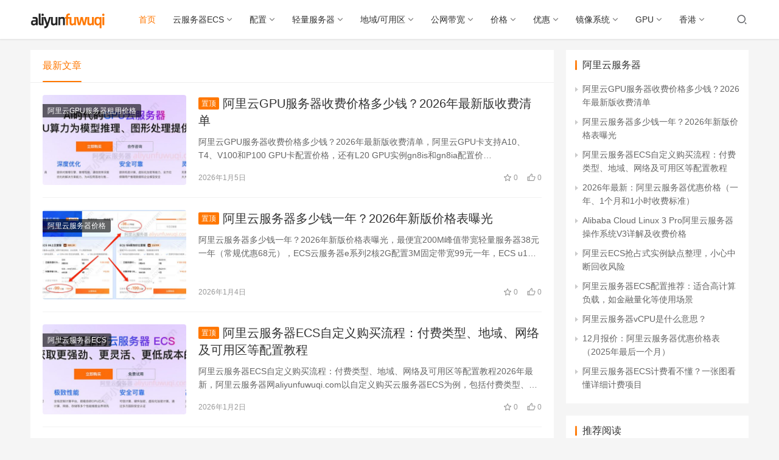

--- FILE ---
content_type: text/html; charset=UTF-8
request_url: https://aliyunfuwuqi.com/
body_size: 14081
content:
<!DOCTYPE html>
<html lang="zh-CN">
<head>
    <meta charset="UTF-8">
    <meta http-equiv="X-UA-Compatible" content="IE=Edge,chrome=1">
    <meta name="renderer" content="webkit">
    <meta name="viewport" content="initial-scale=1.0,user-scalable=no,maximum-scale=1,width=device-width">
    <title>阿里云服务器租用价格表_云服务器帮助教程 - 阿里云服务器</title>
    <meta name='robots' content='max-image-preview:large' />
<meta name="keywords" content="阿里云服务器,阿里云服务器价格表,阿里云免费服务器,阿里云学生服务器,阿里云ECS服务器,阿里云服务器租用,阿里云服务器价格,阿里云服务器租用" />
<meta name="description" content="阿里云服务器网关于云服务器ECS和轻量应用服务器租用价格表，阿里云服务器使用教程包括搭建网站教程、小程序及CPU内存带宽配置选择方法，阿里云服务器新手菜鸟教程，阿里云学生服务器申请流程及免费云服务器试用攻略" />
<meta property="og:type" content="webpage" />
<meta property="og:url" content="https://aliyunfuwuqi.com/" />
<meta property="og:site_name" content="阿里云服务器" />
<meta property="og:title" content="阿里云服务器租用价格表_云服务器帮助教程 - 阿里云服务器" />
<meta property="og:description" content="阿里云服务器网关于云服务器ECS和轻量应用服务器租用价格表，阿里云服务器使用教程包括搭建网站教程、小程序及CPU内存带宽配置选择方法，阿里云服务器新手菜鸟教程，阿里云学生服务器申请流程及免费云服务器试用攻略" />
<meta name="applicable-device" content="pc,mobile" />
<meta http-equiv="Cache-Control" content="no-transform" />
<link rel='dns-prefetch' href='//at.alicdn.com' />
<link rel='stylesheet' id='stylesheet-css'  href='https://aliyunfuwuqi.com/wp-content/themes/cloud/css/style.css?ver=6.0.1' type='text/css' media='all' />
<link rel='stylesheet' id='font-awesome-css'  href='https://aliyunfuwuqi.com/wp-content/themes/cloud/themer/assets/css/font-awesome.css?ver=6.0.1' type='text/css' media='all' />
<link rel='stylesheet' id='wp-block-library-css'  href='https://aliyunfuwuqi.com/wp-includes/css/dist/block-library/style.min.css?ver=5.7.14' type='text/css' media='all' />
<script type='text/javascript' src='https://libs.baidu.com/jquery/1.10.2/jquery.min.js?ver=5.7.14' id='jquery-core-js'></script>
<script type='text/javascript' src='https://aliyunfuwuqi.com/wp-includes/js/jquery/jquery-migrate.min.js?ver=3.3.2' id='jquery-migrate-js'></script>
<script type='text/javascript' src='//at.alicdn.com/t/font_2010989_pnpf7kimxx.js?ver=6.0.1' id='wpcom-icons-js'></script>
<link rel="EditURI" type="application/rsd+xml" title="RSD" href="https://aliyunfuwuqi.com/xmlrpc.php?rsd" />
<link rel="wlwmanifest" type="application/wlwmanifest+xml" href="https://aliyunfuwuqi.com/wp-includes/wlwmanifest.xml" /> 
        <style>
            a, .text-primary, .btn.active, .btn:active, .btn:focus, .btn:hover, .btn.btn-primary .badge, .panel-primary>.panel-heading .badge, .member-form-tab li.active a, .member-account-menu .member-nav-icon, .member-lp-process li.active p, .wpcom-profile .user-group, .wpcom-profile .wpcom-profile-nav li.active a, .wpcom-profile .profile-tab-item.active, .user-card-name .user-group, .plyr--full-ui input[type=range], body>header.header .nav>li.active>a, body>header.header .dropdown-menu>.active>a, .entry .entry-info .nickname, .entry .entry-content .has-theme-color-color, .entry-bar-inner .user-group, .entry-action .btn-dashang, .entry-action .btn-zan, .entry-readmore-btn, .form-submit-text span, .widget_profile .user-group, .list.tabs .tab.active a, .load-more, .kx-list .kx-time{color: #ff7700;}.bg-primary, .btn.btn-primary, .btn.btn-primary.disabled.focus, .btn.btn-primary.disabled:focus, .btn.btn-primary.disabled:hover, .btn.btn-primary[disabled].focus, .btn.btn-primary[disabled]:focus, .btn.btn-primary[disabled]:hover, fieldset[disabled] .btn.btn-primary.focus, fieldset[disabled] .btn.btn-primary:focus, fieldset[disabled] .btn.btn-primary:hover, .nav-pills>li.active>a, .nav-pills>li.active>a:focus, .nav-pills>li.active>a:hover, .label-primary, .panel-primary>.panel-heading, .action.action-color-1 .action-item, .entry .entry-content .has-theme-color-background-color, .comment-reply-title:before, .comments-title:before, .entry-related-title:before, .widget-title:before, .search-form .submit, .sec-panel-head h1 span:before, .sec-panel-head h2 span:before, .sec-panel-head h3 span:before, .wpcom-slider .swiper-pagination .swiper-pagination-bullet-active, .tagHandler ul.tagHandlerContainer li.tagItem{background-color: #ff7700;}.form-control:focus, .btn.active, .btn:active, .btn.btn-primary, .btn.btn-primary.active, .btn.btn-primary:active, .btn.btn-primary.disabled.focus, .btn.btn-primary.disabled:focus, .btn.btn-primary.disabled:hover, .btn.btn-primary[disabled].focus, .btn.btn-primary[disabled]:focus, .btn.btn-primary[disabled]:hover, fieldset[disabled] .btn.btn-primary.focus, fieldset[disabled] .btn.btn-primary:focus, fieldset[disabled] .btn.btn-primary:hover, .nav .open>a, .nav .open>a:focus, .nav .open>a:hover, .panel-primary, .panel-primary>.panel-heading, .wpcom-profile .profile-tab-item.active, .search-form input.keyword:focus, .load-more{border-color: #ff7700;}.btn.active:before, .btn:active:before, .btn:focus:before, .btn:hover:before, .TCaptcha-button .TCaptcha-icon:after, .wpcom-profile .user-group, .user-card-name .user-group, .smartphoto-loader, .entry-bar-inner .user-group, .entry-action .btn-dashang, .entry-action .btn-zan, .entry-readmore-btn, .widget-kx-list .kx-item:before, .widget_profile .user-group, .kx-list .kx-time:before{border-color: #ff7700;}.btn.active:after, .btn:active:after, .btn:focus:after, .btn:hover:after, .page-numbers>li.active, .pagination>li.active, .swiper-pagination-bullet-active, .swiper-pagination-progress .swiper-pagination-progressbar, .hot-slider .swiper-button-next, .hot-slider .swiper-button-prev, .action .action-item-inner h2, .action .action-item-inner h3, .action .action-item-inner h4, .TCaptcha-button .TCaptcha-icon i, .TCaptcha-button .TCaptcha-icon:before, .member-account-menu .active:before, .member-lp-process li.active i, .member-lp-process li.processed .process-line, .wpcom-profile .user-group:after, .wpcom-profile .profile-tab-item.active:after, .user-card-name .user-group:after, .modules-video .modal-player, .social-login-form .sl-input-submit, .plyr--audio .plyr__control.plyr__tab-focus, .plyr--audio .plyr__control:hover, .plyr--audio .plyr__control[aria-expanded=true], .plyr--video .plyr__control.plyr__tab-focus, .plyr--video .plyr__control:hover, .plyr--video .plyr__control[aria-expanded=true], .plyr__control--overlaid, .plyr__control--overlaid:focus, .plyr__control--overlaid:hover, .plyr__menu__container .plyr__control[role=menuitemradio][aria-checked=true]:before, .entry-bar-inner .user-group:after, .post-loop-default .item-title a .sticky-post, .post-loop-card .item-title .sticky-post, .post-loop-image .item-title .sticky-post, .sidebar .widget_nav_menu ul li.current-menu-item a, .sidebar .widget_nav_menu ul li.current-post-parent a, .widget_profile .user-group:after, .list.tabs .tab.active a:after, .kx-list .kx-date:before{background-color: #ff7700;}.panel-primary>.panel-heading+.panel-collapse>.panel-body{border-top-color: #ff7700;}.panel-primary>.panel-footer+.panel-collapse>.panel-body, .member-form-tab li.active{border-bottom-color: #ff7700;}.wpcom-profile .wpcom-profile-nav li.active a{border-bottom-color: #ff7700;}.entry .entry-content .h3, .entry .entry-content h3, .entry .member-account-content .woocommerce h2{border-left-color: #ff7700;}a:hover, .breadcrumb>li a:hover, .page-numbers .pagination-go .pgo-btn:hover, .pagination .pagination-go .pgo-btn:hover, .close:focus, .close:hover, .action .action-share-item:hover, .member-form .form-group.active .wi, .member-form .form-group.active .show-password .wi:hover, .member-form .form-group.error .show-password .wi:hover, .member-form .show-password .wi:hover, .member-form-tab a:hover, .member-account-name a:hover, .member-account-menu li:hover, .wpcom-profile .wpcom-profile-nav a:hover, .wpcom-profile .follow-item .follow-item-text .follow-item-name a:hover, .wpcom-profile-main .profile-posts-list .item-title a:hover, .wpcom-profile-main .profile-comments-list .comment-item-link a:hover, .hentry .member-account-wrap .notify-list .notify-item.status-1 .notify-item-title a:hover, .hentry .member-account-wrap .notify-list .notify-item-title a:hover, .user-card-name:hover, body>header.header .nav>li>a:hover, body>header.header .wpcom-adv-menu>.menu-item-style>.menu-item-wrap>li>a:hover, .navbar-action .login:focus, .navbar-action .login:hover, .navbar-action .profile a:hover, .navbar-search-close:hover, .navbar-search-btn:hover, .navbar-search-icon:focus, .navbar-search-icon:hover, .entry .entry-info a:focus, .entry .entry-info a:hover, .entry .entry-content .has-theme-hover-color, .entry .entry-content .wp-block-wpcom-accordion .panel-heading .panel-title a:hover, .entry .entry-content .wp-block-wpcom-accordion .panel-heading .panel-title a:hover .wi, .entry-bar .info-item a:hover, .comments-list .comment-children .comment-text-reply a:hover, .comments-list .reply a:hover, .comment-body .nickname a:hover, #cancel-comment-reply-link:hover, .post-loop-list .item a:hover, .post-loop-default .item-title a:hover, .post-loop-default .item-meta a:hover, .post-loop-card .item-title a:hover, .post-loop-image .item-title a:hover, .post-loop-image .item-meta-author .avatar:hover, .widget ol a:hover, .widget ul a:hover, .widget_kuaixun .widget-title-more:hover, .widget_profile .profile-name:hover, .sec-panel-head .more:hover, .el-boxed .sec-panel-head h1 span a:hover, .el-boxed .sec-panel-head h2 span a:hover, .el-boxed .sec-panel-head h3 span a:hover, .list.tabs .tab a:hover, .list-links a:focus, .list-links a:hover, .kx-list .kx-content h2 a:hover, .kx-meta .j-mobile-share:hover, .modules-category-posts .sec-panel-more a:hover{color: #ff7700;}.page-numbers>li:hover, .pagination>li:hover, .hot-slider .swiper-button-prev:hover, .hot-slider .swiper-container-rtl .swiper-button-next:hover, .hot-slider .swiper-button-next:hover, .hot-slider .swiper-container-rtl .swiper-button-prev:hover, .member-account-menu .active:hover:before, .wpcom-profile .wpcom-profile-setcover:hover, .wpcom-profile .profile-tab-item:hover, .social-login-form .sl-input-submit:hover, body>header.header .dropdown-menu>.active>a:focus, body>header.header .dropdown-menu>.active>a:hover, body>header.header .dropdown-menu>li>a:hover, body>header.header .wpcom-adv-menu>.menu-item-style>.menu-item-wrap .dropdown-menu li a:hover, .entry-tag a:focus, .entry-tag a:hover, .wpcom-shortcode-tags li:hover, .page-no-sidebar.member-login .btn-home:hover, .page-no-sidebar.member-register .btn-home:hover, .post-loop-default .item-category:hover, .post-loop-card .item-img .item-category:hover, .post-loop-image .item-img .item-category:hover, .widget .tagcloud a:hover, .sidebar .widget_nav_menu ul li.current-menu-item .sub-menu a:hover, .sidebar .widget_nav_menu ul li.current-post-parent .sub-menu a:hover, .sidebar .widget_nav_menu ul li a:hover, .footer-sns .sns-icon:after, .list.tabs .tab.active a:hover:after, .load-more:focus, .load-more:hover, .modules-carousel-posts .sec-panel-more .swiper-button-next:hover, .modules-carousel-posts .sec-panel-more .swiper-button-prev:hover{background-color: #ff7700;}.page-numbers .pagination-go .pgo-input:focus, .pagination .pagination-go .pgo-input:focus, .member-form .form-group.active .form-input, .wpcom-profile .wpcom-profile-setcover:hover, .wpcom-profile .profile-tab-item:hover, .entry-tag a:focus, .entry-tag a:hover, .entry-action .btn-dashang.liked, .entry-action .btn-dashang:hover, .entry-action .btn-zan.liked, .entry-action .btn-zan:hover, .entry-readmore-btn:hover, .widget .tagcloud a:hover, .widget-kx-list .kx-item:hover:before, .widget-kx-list .kx-item.active:before, .load-more:focus, .load-more:hover{border-color: #ff7700;}.action .action-item:hover, .entry .entry-content .has-theme-hover-background-color, .entry-action .btn-dashang.liked, .entry-action .btn-dashang:hover, .entry-action .btn-zan.liked, .entry-action .btn-zan:hover, .entry-readmore-btn:hover, .search-form .submit:hover, .wpcom-slider .swiper-pagination span:hover, .tagHandler ul.tagHandlerContainer li.tagItem:hover{background-color: #ff7700;}.member-form-tab li.active:hover{border-bottom-color: #ff7700;}.member-account-input input:focus, .member-account-input select:focus, .member-account-input textarea:focus, .modules-carousel-posts .sec-panel-more .swiper-button-next:hover, .modules-carousel-posts .sec-panel-more .swiper-button-prev:hover{border-color: #ff7700;}.wpcom-profile .wpcom-profile-nav a:hover{border-bottom-color: #ff7700;}@media (max-width:991px){.navbar-collapse{background-color: #ff7700;}}@media (max-width:767px){.entry-bar .info-item.share .mobile{background-color: #ff7700;}}                        body>header.header{background-color: #fff;;}
                        body>header.header .logo img{max-height: 32px;}
                        @media (max-width: 767px){
                body>header.header .logo img{max-height: 26px;}
            }
                        .entry .entry-video{ height: 482px;}
            @media (max-width: 1219px){
                .entry .entry-video{ height: 386.49883449883px;}
            }
            @media (max-width: 991px){
                .entry .entry-video{ height: 449.41724941725px;}
            }
            @media (max-width: 767px){
                .entry .entry-video{ height: 344.28571428571px;}
            }
            @media (max-width: 500px){
                .entry .entry-video{ height: 241px;}
            }
            .entry-content table{
   border: 1px solid #999;
   margin: 8px 0 20px;
	border-collapse: collapse;
}
.entry-content table th{
  border: 1px solid #999;
  background-color: #eee;
  font-size: 0.9em;
}
.entry-content table td{
  border: 1px solid #999;
  font-size: 0.8em;
	text-align:center;
}
.entry-content p code{
  color: #e96900;
  padding: 3px 5px;
  margin: 0 2px;
  border-radius: 2px;
  white-space: nowrap;
  background: #f8f8f8;
  margin: 0 5px;
}
.brandgo{
text-align: center;
}
.brandgo a{
background: #ff8a00;
height: 36px;
line-height: 36px;
padding: 0 36px;
display: inline-block;
color: #fff;
border-bottom: 0 !important;
padding-bottom: 0 !important;
}        </style>
        <!--[if lte IE 9]><script src="https://aliyunfuwuqi.com/wp-content/themes/cloud/js/update.js"></script><![endif]-->
</head>
<body class="home blog lang-cn el-boxed">
<header class="header">
    <div class="container clearfix">
        <div class="navbar-header">
            <button type="button" class="navbar-toggle collapsed" data-toggle="collapse" data-target=".navbar-collapse">
                <span class="icon-bar icon-bar-1"></span>
                <span class="icon-bar icon-bar-2"></span>
                <span class="icon-bar icon-bar-3"></span>
            </button>
                        <h1 class="logo">
            <a href="https://aliyunfuwuqi.com" rel="home"><img src="https://aliyunfuwuqi.com/wp-content/themes/cloud/images/logo.png" alt="阿里云服务器"></a>
        </h1>
    </div>
    <div class="collapse navbar-collapse">
        <nav class="navbar-left primary-menu"><ul id="menu-%e4%b8%bb%e5%af%bc%e8%88%aa" class="nav navbar-nav wpcom-adv-menu"><li class="menu-item active"><a href="https://aliyunfuwuqi.com/">首页</a></li>
<li class="menu-item dropdown"><a href="https://aliyunfuwuqi.com/ecs/" class="dropdown-toggle">云服务器ECS</a>
<ul class="dropdown-menu menu-item-wrap menu-item-col-5">
	<li class="menu-item"><a href="https://aliyunfuwuqi.com/jiagebiao/">阿里云服务器价格表_2026最新（附报价明细）</a></li>
	<li class="menu-item"><a href="https://aliyunfuwuqi.com/daikuanjiage/">阿里云服务器公网带宽价格：固定带宽+按流量收费，带宽计费模式区别选择</a></li>
	<li class="menu-item"><a href="https://aliyunfuwuqi.com/shiyong/">阿里云服务器使用教程：从注册账号、免费和优惠服务器申领及使用全流程</a></li>
	<li class="menu-item"><a href="https://aliyunfuwuqi.com/duankou/">手把手阿里云服务器端口开放流程，怎么开通端口？超简单！</a></li>
	<li class="menu-item"><a href="https://aliyunfuwuqi.com/u1e/">阿里云服务器ECS经济型e实例与通用算力u1性能、使用及优缺点对比</a></li>
	<li class="menu-item"><a href="https://aliyunfuwuqi.com/daquan/">阿里云服务器种类大全_ECS实例规格清单_机型配置类型汇总</a></li>
	<li class="menu-item"><a href="https://aliyunfuwuqi.com/goumai/">阿里云服务器购买流程_省钱选购方法_新手配置选择指南</a></li>
	<li class="menu-item"><a href="https://aliyunfuwuqi.com/2h2g/">阿里云2核2G服务器租用价格_性能测评_支持人数_2C2G优惠活动</a></li>
	<li class="menu-item"><a href="https://aliyunfuwuqi.com/2h4g/">阿里云2核4G服务器优惠价格_2核4G服务器支持人数性能测评</a></li>
	<li class="menu-item"><a href="https://aliyunfuwuqi.com/4h8g/">阿里云4核8G服务器支持人数_4C8G租用价格_CPU内存性能测试</a></li>
	<li class="menu-item"><a href="https://aliyunfuwuqi.com/fufeileixing/">阿里云服务器付费类型选择：包年包月、按量付费和抢占式实例全解析</a></li>
	<li class="menu-item"><a href="https://aliyunfuwuqi.com/mianfei/">阿里云免费服务器申请入口_免费服务器配置_个人/企业申请流程</a></li>
	<li class="menu-item"><a href="https://aliyunfuwuqi.com/fuwuqiyouhui/">阿里云服务器优惠活动_全网最新特价整理_附价格表</a></li>
	<li class="menu-item"><a href="https://aliyunfuwuqi.com/aliyunecs/">阿里云服务器ECS介绍_云主机_服务器托管_弹性计算</a></li>
	<li class="menu-item"><a href="https://aliyunfuwuqi.com/youshi/">阿里云服务器特性与优势，选择阿里云的理由！</a></li>
	<li class="menu-item"><a href="https://aliyunfuwuqi.com/anliangfufei/">阿里云服务器按量付费规则_按量付费类型_收费1小时和1天价格</a></li>
	<li class="menu-item"><a href="https://aliyunfuwuqi.com/e/">阿里云服务器ECS经济型e实例性能测评_CPU内存_网络带宽_存储测试</a></li>
	<li class="menu-item menu-item-object-post"><a href="https://aliyunfuwuqi.com/ecs/3457/">阿里云服务器u1通用算力型CPU性能、限制使用及收费价格表</a></li>
	<li class="menu-item menu-item-object-post"><a href="https://aliyunfuwuqi.com/ecs/4444/">阿里云服务器ECS经济型e实例和通用算力型u1实例有什么区别？</a></li>
	<li class="menu-item"><a href="https://aliyunfuwuqi.com/cpudaquan/">阿里云服务器CPU大全_处理器主频性能型号汇总</a></li>
	<li class="menu-item menu-item-object-post"><a href="https://aliyunfuwuqi.com/free/4127/">注册阿里云账号，免费领取云服务器入口（最高领4台）</a></li>
	<li class="menu-item menu-item-object-post"><a href="https://aliyunfuwuqi.com/xuesheng/3535/">2024阿里云学生服务器免费领取申请（2024新版教程）</a></li>
	<li class="menu-item menu-item-object-post"><a href="https://aliyunfuwuqi.com/ecs/3300/">阿里云服务器ECS共享型和独享型有什么区别？共享是什么意思？</a></li>
</ul>
</li>
<li class="menu-item dropdown"><a href="https://aliyunfuwuqi.com/peizhi/" class="dropdown-toggle">配置</a>
<ul class="dropdown-menu menu-item-wrap menu-item-col-4">
	<li class="menu-item"><a href="https://aliyunfuwuqi.com/peizhixuanze/">阿里云服务器配置如何选择？CPU内存、带宽和系统盘选择方法</a></li>
	<li class="menu-item menu-item-object-post"><a href="https://aliyunfuwuqi.com/ecs/3500/">阿里云服务器配置选择教程（CPU内存/带宽/系统盘）</a></li>
	<li class="menu-item menu-item-object-post"><a href="https://aliyunfuwuqi.com/peizhi/4682/">2024阿里云服务器配置选择方法_CPU内存和ECS推荐</a></li>
	<li class="menu-item menu-item-object-post"><a href="https://aliyunfuwuqi.com/4c8g/3800/">阿里云日活10万服务器配置怎么选择？多少钱一年？</a></li>
</ul>
</li>
<li class="menu-item dropdown"><a href="https://aliyunfuwuqi.com/qingliang/" class="dropdown-toggle">轻量服务器</a>
<ul class="dropdown-menu menu-item-wrap menu-item-col-5">
	<li class="menu-item"><a href="https://aliyunfuwuqi.com/qingliangyingyong/">阿里云轻量应用服务器介绍：使用、CPU性能、配置及费用价格表全解析</a></li>
	<li class="menu-item"><a href="https://aliyunfuwuqi.com/qingliangjiage/">阿里云轻量应用服务器优惠价格_200M带宽租赁费用_2025轻量活动最新</a></li>
	<li class="menu-item"><a href="https://aliyunfuwuqi.com/qingliangecs/">阿里云轻量应用服务器和ECS云服务器区别_优缺点对比</a></li>
	<li class="menu-item"><a href="https://aliyunfuwuqi.com/yingyongjingxiang/">阿里云轻量应用服务器【应用镜像】清单大全，最新更新</a></li>
	<li class="menu-item menu-item-object-post"><a href="https://aliyunfuwuqi.com/youhui/5625/">阿里云轻量应用服务器2核2G和2核4G配置优惠价格表</a></li>
	<li class="menu-item menu-item-object-post"><a href="https://aliyunfuwuqi.com/qingliang/4231/">阿里云轻量应用服务器月流量超额收费价格表</a></li>
	<li class="menu-item menu-item-object-post"><a href="https://aliyunfuwuqi.com/qingliang/4158/">对比表：阿里云轻量服务器和云服务器ECS区别对照表</a></li>
	<li class="menu-item menu-item-object-post"><a href="https://aliyunfuwuqi.com/qingliang/4145/">阿里云轻量应用服务器缺点有哪些？限制大全</a></li>
</ul>
</li>
<li class="menu-item dropdown"><a href="https://aliyunfuwuqi.com/region/" class="dropdown-toggle">地域/可用区</a>
<ul class="dropdown-menu menu-item-wrap menu-item-col-5">
	<li class="menu-item"><a href="https://aliyunfuwuqi.com/jifang/">阿里云服务器机房地址查询_地域和可用区大全_城市地区分布表</a></li>
	<li class="menu-item"><a href="https://aliyunfuwuqi.com/diyu/">阿里云服务器地域选择方法_地域节点测速_3分钟教程</a></li>
	<li class="menu-item"><a href="https://aliyunfuwuqi.com/bendidiyu/">阿里云服务器本地地域详解_性能优势_南京武汉福州选择_适用场景</a></li>
	<li class="menu-item"><a href="https://aliyunfuwuqi.com/keyongqu/">阿里云服务器可用区是什么？可用区选择方法、地域和可用区关系详解</a></li>
	<li class="menu-item"><a href="https://aliyunfuwuqi.com/diyukeyongqu/">阿里云服务器地域和可用区选择方法（看这一篇就够了）</a></li>
</ul>
</li>
<li class="menu-item dropdown"><a href="https://aliyunfuwuqi.com/daikuan/" class="dropdown-toggle">公网带宽</a>
<ul class="dropdown-menu menu-item-wrap menu-item-col-5">
	<li class="menu-item"><a href="https://aliyunfuwuqi.com/daikuanjiage/">阿里云服务器公网带宽价格：固定带宽+按流量收费，带宽计费模式区别选择</a></li>
	<li class="menu-item menu-item-object-post"><a href="https://aliyunfuwuqi.com/daikuan/5184/">阿里云服务器“带宽计费模式”固定和流量有啥区别？如何选择？</a></li>
	<li class="menu-item menu-item-object-post"><a href="https://aliyunfuwuqi.com/kuandai/5192/">阿里云服务器宽带按使用流量怎么收费的？</a></li>
	<li class="menu-item menu-item-object-post"><a href="https://aliyunfuwuqi.com/daikuan/5196/">阿里云服务器带宽收费价格表_2024年新版报价明细</a></li>
	<li class="menu-item menu-item-object-post"><a href="https://aliyunfuwuqi.com/kuandai/5192/">阿里云服务器宽带按使用流量怎么收费的？</a></li>
	<li class="menu-item menu-item-object-post"><a href="https://aliyunfuwuqi.com/daikuan/4240/">阿里云服务器固定公网带宽价格表1M/3M/5M/6M/20M/50M/100M等</a></li>
	<li class="menu-item menu-item-object-post"><a href="https://aliyunfuwuqi.com/daikuan/3357/">阿里云服务器公网IP带宽计费模式怎么选择合适？</a></li>
	<li class="menu-item menu-item-object-post"><a href="https://aliyunfuwuqi.com/daikuan/4211/">阿里云服务器公网带宽流量价格表（不同地域流量费用表）</a></li>
	<li class="menu-item"><a href="https://aliyunfuwuqi.com/daikuansudu/">阿里云服务器带宽上传/下载速度表_独享速度快(附价格表)</a></li>
</ul>
</li>
<li class="menu-item dropdown"><a href="https://aliyunfuwuqi.com/jiage/" class="dropdown-toggle">价格</a>
<ul class="dropdown-menu menu-item-wrap menu-item-col-5">
	<li class="menu-item"><a href="https://aliyunfuwuqi.com/zuixinjiage/">最新价格：阿里云服务器租用费用_价格查询系统_优惠活动报价单</a></li>
	<li class="menu-item"><a href="https://aliyunfuwuqi.com/2h4g/">阿里云2核4G服务器优惠价格_2核4G服务器支持人数性能测评</a></li>
	<li class="menu-item"><a href="https://aliyunfuwuqi.com/yigeyue/">阿里云服务器一个月价格表_按月收费_1个月优惠报价5元起</a></li>
	<li class="menu-item menu-item-object-post"><a href="https://aliyunfuwuqi.com/jiage/3771/">阿里云服务器价格计算器（一键计算精准报价）</a></li>
	<li class="menu-item"><a href="https://aliyunfuwuqi.com/zuyongfeiyong/">阿里云服务器租用费用_2025优惠价格表</a></li>
	<li class="menu-item"><a href="https://aliyunfuwuqi.com/jiagebiao/">阿里云服务器价格表_2026最新（附报价明细）</a></li>
</ul>
</li>
<li class="menu-item dropdown"><a href="https://aliyunfuwuqi.com/youhui/" class="dropdown-toggle">优惠</a>
<ul class="dropdown-menu menu-item-wrap menu-item-col-5">
	<li class="menu-item menu-item-object-post"><a href="https://aliyunfuwuqi.com/youhui/6024/">阿里云服务器购买、续费和升级优惠价格表和活动整理</a></li>
	<li class="menu-item"><a href="https://aliyunfuwuqi.com/youhuihuodong/">阿里云优惠_云服务器活动_优惠口令代金券免费领取</a></li>
	<li class="menu-item"><a href="https://aliyunfuwuqi.com/fuwuqiyouhui/">阿里云服务器优惠活动_全网最新特价整理_附价格表</a></li>
	<li class="menu-item"><a href="https://aliyunfuwuqi.com/xufeiliucheng/">阿里云服务器续费价格、优惠折扣和续费流程（图解）</a></li>
	<li class="menu-item"><a href="https://aliyunfuwuqi.com/youhuikouling/">2025年阿里云域名优惠口令更新(注册、续费和转入使用)</a></li>
</ul>
</li>
<li class="menu-item dropdown"><a href="https://aliyunfuwuqi.com/image/" class="dropdown-toggle">镜像系统</a>
<ul class="dropdown-menu menu-item-wrap menu-item-col-4">
	<li class="menu-item"><a href="https://aliyunfuwuqi.com/xitong/">阿里云服务器镜像选择_操作系统区别_Windows和linux考虑因素</a></li>
	<li class="menu-item menu-item-object-post"><a href="https://aliyunfuwuqi.com/image/3349/">阿里云服务器镜像操作系统选择方法（超详细）</a></li>
	<li class="menu-item menu-item-object-post"><a href="https://aliyunfuwuqi.com/image/5178/">阿里云服务器镜像Linux和Windows操作系统有什么区别？</a></li>
	<li class="menu-item"><a href="https://aliyunfuwuqi.com/xitongjingxiang/">阿里云服务器镜像操作系统大全_Linux_Windows</a></li>
</ul>
</li>
<li class="menu-item dropdown"><a href="https://aliyunfuwuqi.com/gpu/" class="dropdown-toggle">GPU</a>
<ul class="dropdown-menu menu-item-wrap menu-item-col-5">
	<li class="menu-item menu-item-object-post"><a href="https://aliyunfuwuqi.com/gpu/8364/">阿里云GPU服务器收费价格多少钱？2026年最新版收费清单</a></li>
	<li class="menu-item menu-item-object-post"><a href="https://aliyunfuwuqi.com/gpu/3491/">阿里云GPU服务器租用价格表按年月、小时和学生费用</a></li>
	<li class="menu-item"><a href="https://aliyunfuwuqi.com/ai/">阿里云AI服务器价格表_GPU服务器优惠_AI人工智能高性能计算推理</a></li>
	<li class="menu-item menu-item-object-post"><a href="https://aliyunfuwuqi.com/gpu/3987/">阿里云GPU服务器购买流程_新手入门教程</a></li>
	<li class="menu-item menu-item-object-post"><a href="https://aliyunfuwuqi.com/gpu/3971/">阿里云GPU服务器CPU大全_处理器主频性能汇总</a></li>
	<li class="menu-item menu-item-object-post"><a href="https://aliyunfuwuqi.com/gpu/3937/">阿里云GPU服务器教程_GPU服务器使用教程</a></li>
</ul>
</li>
<li class="menu-item dropdown"><a href="https://aliyunfuwuqi.com/hk/" class="dropdown-toggle">香港</a>
<ul class="dropdown-menu menu-item-wrap menu-item-col-4">
	<li class="menu-item menu-item-object-post"><a href="https://aliyunfuwuqi.com/qingliang/7579/">2025阿里云香港轻量应用服务器：200M峰值带宽28元1个月</a></li>
	<li class="menu-item menu-item-object-post"><a href="https://aliyunfuwuqi.com/hk/5223/">阿里云香港服务器30M带宽优惠价格24元1个月、288元一年</a></li>
	<li class="menu-item menu-item-object-post"><a href="https://aliyunfuwuqi.com/eip/5229/">阿里云香港网络线路类型BGP多线和精品区别、价格和选择注意事项</a></li>
	<li class="menu-item menu-item-object-post"><a href="https://aliyunfuwuqi.com/hk/5241/">阿里云香港服务器介绍_CN2网络_BGP多线精品测试</a></li>
</ul>
</li>
</ul></nav>        <div class="navbar-action pull-right">
                            <div class="navbar-search-icon j-navbar-search"><i class="wpcom-icon wi"><svg aria-hidden="true"><use xlink:href="#wi-search"></use></svg></i></div>
                    </div>
        <form class="navbar-search" action="https://aliyunfuwuqi.com" method="get" role="search">
            <div class="navbar-search-inner">
                <i class="wpcom-icon wi navbar-search-close"><svg aria-hidden="true"><use xlink:href="#wi-close"></use></svg></i>                <input type="text" name="s" class="navbar-search-input" autocomplete="off" placeholder="输入关键词搜索..." value="">
                <button class="navbar-search-btn" type="submit"><i class="wpcom-icon wi"><svg aria-hidden="true"><use xlink:href="#wi-search"></use></svg></i></button>
            </div>
        </form>
    </div><!-- /.container -->
    </div><!-- /.navbar-collapse -->
</header>
<div id="wrap">    <div class="wrap container">
        <div class="main">
                                                                        <div class="sec-panel main-list">
                <div class="sec-panel-head">
                    <ul class="list tabs j-newslist">
                        <li class="tab active"><a data-id="0" href="javascript:;">最新文章</a></li>
                                            </ul>
                </div>
                <ul class="post-loop post-loop-default tab-wrap active">
                                            <li class="item item-sticky">
        <div class="item-img">
        <a class="item-img-inner" href="https://aliyunfuwuqi.com/gpu/8364/" title="阿里云GPU服务器收费价格多少钱？2026年最新版收费清单" target="_blank" rel="bookmark">
            <img src="https://aliyunfuwuqi.com/wp-content/uploads/2026/01/gpufwq-1-480x300.jpg" width="480" height="300" alt="阿里云GPU服务器收费价格多少钱？2026年最新版收费清单">        </a>
                <a class="item-category" href="https://aliyunfuwuqi.com/gpu/" target="_blank">阿里云GPU服务器租用价格</a>
            </div>
        <div class="item-content">
                <h2 class="item-title">
            <a href="https://aliyunfuwuqi.com/gpu/8364/" target="_blank" rel="bookmark">
                                <span class="sticky-post">置顶</span> 阿里云GPU服务器收费价格多少钱？2026年最新版收费清单            </a>
        </h2>
        <div class="item-excerpt">
            <p>阿里云GPU服务器收费价格多少钱？2026年最新版收费清单，阿里云GPU卡支持A10、T4、V100和P100 GPU卡配置价格，还有L20 GPU实例gn8is和gn8ia配置价&#8230;</p>
        </div>
        <div class="item-meta">
                                    <span class="item-meta-li date">2026年1月5日</span>
            <div class="item-meta-right">
                <span class="item-meta-li stars" title="收藏数"><i class="wpcom-icon wi"><svg aria-hidden="true"><use xlink:href="#wi-star"></use></svg></i> 0</span><span class="item-meta-li likes" title="点赞数"><i class="wpcom-icon wi"><svg aria-hidden="true"><use xlink:href="#wi-thumb-up"></use></svg></i> 0</span>            </div>
        </div>
    </div>
</li>
                                            <li class="item item-sticky">
        <div class="item-img">
        <a class="item-img-inner" href="https://aliyunfuwuqi.com/youhui/8361/" title="阿里云服务器多少钱一年？2026年新版价格表曝光" target="_blank" rel="bookmark">
            <img src="https://aliyunfuwuqi.com/wp-content/uploads/2026/01/tejia2026-480x300.jpg" width="480" height="300" alt="阿里云服务器多少钱一年？2026年新版价格表曝光">        </a>
                <a class="item-category" href="https://aliyunfuwuqi.com/jiage/" target="_blank">阿里云服务器价格</a>
            </div>
        <div class="item-content">
                <h2 class="item-title">
            <a href="https://aliyunfuwuqi.com/youhui/8361/" target="_blank" rel="bookmark">
                                <span class="sticky-post">置顶</span> 阿里云服务器多少钱一年？2026年新版价格表曝光            </a>
        </h2>
        <div class="item-excerpt">
            <p>阿里云服务器多少钱一年？2026年新版价格表曝光，最便宜200M峰值带宽轻量服务器38元一年（常规优惠68元），ECS云服务器e系列2核2G配置3M固定带宽99元一年，ECS u1&#8230;</p>
        </div>
        <div class="item-meta">
                                    <span class="item-meta-li date">2026年1月4日</span>
            <div class="item-meta-right">
                <span class="item-meta-li stars" title="收藏数"><i class="wpcom-icon wi"><svg aria-hidden="true"><use xlink:href="#wi-star"></use></svg></i> 0</span><span class="item-meta-li likes" title="点赞数"><i class="wpcom-icon wi"><svg aria-hidden="true"><use xlink:href="#wi-thumb-up"></use></svg></i> 0</span>            </div>
        </div>
    </div>
</li>
                                            <li class="item item-sticky">
        <div class="item-img">
        <a class="item-img-inner" href="https://aliyunfuwuqi.com/ecs/8344/" title="阿里云服务器ECS自定义购买流程：付费类型、地域、网络及可用区等配置教程" target="_blank" rel="bookmark">
            <img src="https://aliyunfuwuqi.com/wp-content/uploads/2026/01/ecs2026-480x300.jpg" width="480" height="300" alt="阿里云服务器ECS自定义购买流程：付费类型、地域、网络及可用区等配置教程">        </a>
                <a class="item-category" href="https://aliyunfuwuqi.com/ecs/" target="_blank">阿里云服务器ECS</a>
            </div>
        <div class="item-content">
                <h2 class="item-title">
            <a href="https://aliyunfuwuqi.com/ecs/8344/" target="_blank" rel="bookmark">
                                <span class="sticky-post">置顶</span> 阿里云服务器ECS自定义购买流程：付费类型、地域、网络及可用区等配置教程            </a>
        </h2>
        <div class="item-excerpt">
            <p>阿里云服务器ECS自定义购买流程：付费类型、地域、网络及可用区等配置教程2026年最新，阿里云服务器网aliyunfuwuqi.com以自定义购买云服务器ECS为例，包括付费类型、&#8230;</p>
        </div>
        <div class="item-meta">
                                    <span class="item-meta-li date">2026年1月2日</span>
            <div class="item-meta-right">
                <span class="item-meta-li stars" title="收藏数"><i class="wpcom-icon wi"><svg aria-hidden="true"><use xlink:href="#wi-star"></use></svg></i> 0</span><span class="item-meta-li likes" title="点赞数"><i class="wpcom-icon wi"><svg aria-hidden="true"><use xlink:href="#wi-thumb-up"></use></svg></i> 0</span>            </div>
        </div>
    </div>
</li>
                                            <li class="item item-sticky">
        <div class="item-img">
        <a class="item-img-inner" href="https://aliyunfuwuqi.com/youhui/8338/" title="2026年最新：阿里云服务器优惠价格（一年、1个月和1小时收费标准）" target="_blank" rel="bookmark">
            <img src="https://aliyunfuwuqi.com/wp-content/uploads/2026/01/2026jiage-480x300.jpg" width="480" height="300" alt="2026年最新：阿里云服务器优惠价格（一年、1个月和1小时收费标准）">        </a>
                <a class="item-category" href="https://aliyunfuwuqi.com/jiage/" target="_blank">阿里云服务器价格</a>
            </div>
        <div class="item-content">
                <h2 class="item-title">
            <a href="https://aliyunfuwuqi.com/youhui/8338/" target="_blank" rel="bookmark">
                                <span class="sticky-post">置顶</span> 2026年最新：阿里云服务器优惠价格（一年、1个月和1小时收费标准）            </a>
        </h2>
        <div class="item-excerpt">
            <p>2026年最新阿里云服务器优惠价格，最便宜38元一年，配置是200M峰值带宽，ECS云服务器e系列2核2G配置3M固定带宽99元一年，ECS u1实例2核4G、5M固定带宽、80G&#8230;</p>
        </div>
        <div class="item-meta">
                                    <span class="item-meta-li date">2026年1月2日</span>
            <div class="item-meta-right">
                <span class="item-meta-li stars" title="收藏数"><i class="wpcom-icon wi"><svg aria-hidden="true"><use xlink:href="#wi-star"></use></svg></i> 0</span><span class="item-meta-li likes" title="点赞数"><i class="wpcom-icon wi"><svg aria-hidden="true"><use xlink:href="#wi-thumb-up"></use></svg></i> 0</span>            </div>
        </div>
    </div>
</li>
                                            <li class="item item-sticky">
        <div class="item-img">
        <a class="item-img-inner" href="https://aliyunfuwuqi.com/gpu/7640/" title="2025最新阿里云GPU服务器租赁价格表：一个月、1小时和1年收费标准" target="_blank" rel="bookmark">
            <img src="https://aliyunfuwuqi.com/wp-content/uploads/2025/01/gpu2025-480x300.jpg" width="480" height="300" alt="2025最新阿里云GPU服务器租赁价格表：一个月、1小时和1年收费标准">        </a>
                <a class="item-category" href="https://aliyunfuwuqi.com/gpu/" target="_blank">阿里云GPU服务器租用价格</a>
            </div>
        <div class="item-content">
                <h2 class="item-title">
            <a href="https://aliyunfuwuqi.com/gpu/7640/" target="_blank" rel="bookmark">
                                <span class="sticky-post">置顶</span> 2025最新阿里云GPU服务器租赁价格表：一个月、1小时和1年收费标准            </a>
        </h2>
        <div class="item-excerpt">
            <p>2025最新阿里云GPU服务器租赁价格表：一个月、1小时和1年收费标准，GPU实例16核60G+1张A10 24G显存（gn7i-c16g1.4xlarge），优惠价格1.9小时起&#8230;</p>
        </div>
        <div class="item-meta">
                                    <span class="item-meta-li date">2025年1月31日</span>
            <div class="item-meta-right">
                <span class="item-meta-li stars" title="收藏数"><i class="wpcom-icon wi"><svg aria-hidden="true"><use xlink:href="#wi-star"></use></svg></i> 0</span><span class="item-meta-li likes" title="点赞数"><i class="wpcom-icon wi"><svg aria-hidden="true"><use xlink:href="#wi-thumb-up"></use></svg></i> 0</span>            </div>
        </div>
    </div>
</li>
                                            <li class="item item-sticky">
        <div class="item-img">
        <a class="item-img-inner" href="https://aliyunfuwuqi.com/qingliang/7527/" title="2025阿里云轻量应用服务器价格真优惠，不服来战！200M大带宽" target="_blank" rel="bookmark">
            <img src="https://aliyunfuwuqi.com/wp-content/uploads/2025/01/200mql-480x300.jpg" width="480" height="300" alt="2025阿里云轻量应用服务器价格真优惠，不服来战！200M大带宽">        </a>
                <a class="item-category" href="https://aliyunfuwuqi.com/qingliang/" target="_blank">阿里云轻量应用服务器</a>
            </div>
        <div class="item-content">
                <h2 class="item-title">
            <a href="https://aliyunfuwuqi.com/qingliang/7527/" target="_blank" rel="bookmark">
                                <span class="sticky-post">置顶</span> 2025阿里云轻量应用服务器价格真优惠，不服来战！200M大带宽            </a>
        </h2>
        <div class="item-excerpt">
            <p>2025阿里云轻量应用服务器大降价，优惠价格68元1年起（秒杀38元），价格是真的优惠，多配置可选，且不限流量，最高可选200M峰值带宽，相对比其他云厂商限制月流量，这一点阿里云确&#8230;</p>
        </div>
        <div class="item-meta">
                                    <span class="item-meta-li date">2025年1月9日</span>
            <div class="item-meta-right">
                <span class="item-meta-li stars" title="收藏数"><i class="wpcom-icon wi"><svg aria-hidden="true"><use xlink:href="#wi-star"></use></svg></i> 0</span><span class="item-meta-li likes" title="点赞数"><i class="wpcom-icon wi"><svg aria-hidden="true"><use xlink:href="#wi-thumb-up"></use></svg></i> 2</span>            </div>
        </div>
    </div>
</li>
                                            <li class="item item-sticky">
        <div class="item-img">
        <a class="item-img-inner" href="https://aliyunfuwuqi.com/1panel/6539/" title="亲测：阿里云Linux服务器安装1Panel面板全流程（收藏级教程）" target="_blank" rel="bookmark">
            <img src="https://aliyunfuwuqi.com/wp-content/uploads/2024/07/yuanchenglianjie-480x300.jpg" width="480" height="300" alt="亲测：阿里云Linux服务器安装1Panel面板全流程（收藏级教程）">        </a>
                <a class="item-category" href="https://aliyunfuwuqi.com/1panel/" target="_blank">1Panel</a>
            </div>
        <div class="item-content">
                <h2 class="item-title">
            <a href="https://aliyunfuwuqi.com/1panel/6539/" target="_blank" rel="bookmark">
                                <span class="sticky-post">置顶</span> 亲测：阿里云Linux服务器安装1Panel面板全流程（收藏级教程）            </a>
        </h2>
        <div class="item-excerpt">
            <p>使用阿里云服务器安装1Panel面板全流程，云服务器操作系统为CentOS 7.9，安装1Panel非常简单，先执行1Panel安装命令，然后在云服务器安全组中开通1Panel默认&#8230;</p>
        </div>
        <div class="item-meta">
                                    <span class="item-meta-li date">2024年7月9日</span>
            <div class="item-meta-right">
                <span class="item-meta-li stars" title="收藏数"><i class="wpcom-icon wi"><svg aria-hidden="true"><use xlink:href="#wi-star"></use></svg></i> 0</span><span class="item-meta-li likes" title="点赞数"><i class="wpcom-icon wi"><svg aria-hidden="true"><use xlink:href="#wi-thumb-up"></use></svg></i> 4</span>            </div>
        </div>
    </div>
</li>
                                            <li class="item item-sticky">
        <div class="item-img">
        <a class="item-img-inner" href="https://aliyunfuwuqi.com/ecs/5350/" title="阿里云ECS服务器u1实例2核4G5M带宽优惠价199元/年性能测评" target="_blank" rel="bookmark">
            <img src="https://aliyunfuwuqi.com/wp-content/uploads/2024/02/u1-480x300.jpg" width="480" height="300" alt="阿里云ECS服务器u1实例2核4G5M带宽优惠价199元/年性能测评">        </a>
                <a class="item-category" href="https://aliyunfuwuqi.com/ecs/u1/" target="_blank">ECS通用算力型u1实例</a>
            </div>
        <div class="item-content">
                <h2 class="item-title">
            <a href="https://aliyunfuwuqi.com/ecs/5350/" target="_blank" rel="bookmark">
                                <span class="sticky-post">置顶</span> 阿里云ECS服务器u1实例2核4G5M带宽优惠价199元/年性能测评            </a>
        </h2>
        <div class="item-excerpt">
            <p>阿里云服务器ECS u1实例，2核4G，5M固定带宽，80G ESSD Entry盘优惠价格199元一年，性能很不错，CPU采用Intel Xeon Platinum可扩展处理器，&#8230;</p>
        </div>
        <div class="item-meta">
                                    <span class="item-meta-li date">2024年2月26日</span>
            <div class="item-meta-right">
                <span class="item-meta-li stars" title="收藏数"><i class="wpcom-icon wi"><svg aria-hidden="true"><use xlink:href="#wi-star"></use></svg></i> 0</span><span class="item-meta-li likes" title="点赞数"><i class="wpcom-icon wi"><svg aria-hidden="true"><use xlink:href="#wi-thumb-up"></use></svg></i> 0</span>            </div>
        </div>
    </div>
</li>
                                            <li class="item item-sticky">
        <div class="item-img">
        <a class="item-img-inner" href="https://aliyunfuwuqi.com/ecs/4475/" title="阿里云服务器99元/年性能测评_新老用户均可买_续费不涨价" target="_blank" rel="bookmark">
            <img src="https://aliyunfuwuqi.com/wp-content/uploads/2023/11/99yuan-480x300.jpg" width="480" height="300" alt="阿里云服务器99元/年性能测评_新老用户均可买_续费不涨价">        </a>
                <a class="item-category" href="https://aliyunfuwuqi.com/2c2g/" target="_blank">阿里云2核2G服务器</a>
            </div>
        <div class="item-content">
                <h2 class="item-title">
            <a href="https://aliyunfuwuqi.com/ecs/4475/" target="_blank" rel="bookmark">
                                <span class="sticky-post">置顶</span> 阿里云服务器99元/年性能测评_新老用户均可买_续费不涨价            </a>
        </h2>
        <div class="item-excerpt">
            <p>阿里云服务器99元一年配置为云服务器ECS经济型e实例，2核2G配置、3M固定带宽和40G ESSD Entry系统盘，新用户和老用户均可买，续费不涨价依旧是99元一年，阿里云服务&#8230;</p>
        </div>
        <div class="item-meta">
                                    <span class="item-meta-li date">2023年11月22日</span>
            <div class="item-meta-right">
                <span class="item-meta-li stars" title="收藏数"><i class="wpcom-icon wi"><svg aria-hidden="true"><use xlink:href="#wi-star"></use></svg></i> 0</span><span class="item-meta-li likes" title="点赞数"><i class="wpcom-icon wi"><svg aria-hidden="true"><use xlink:href="#wi-thumb-up"></use></svg></i> 3</span>            </div>
        </div>
    </div>
</li>
                                            <li class="item item-sticky">
        <div class="item-img">
        <a class="item-img-inner" href="https://aliyunfuwuqi.com/jiage/3771/" title="阿里云服务器价格计算器（一键计算精准报价）" target="_blank" rel="bookmark">
            <img src="https://aliyunfuwuqi.com/wp-content/uploads/2023/06/jisuanqi-480x300.jpg" width="480" height="300" alt="阿里云服务器价格计算器（一键计算精准报价）">        </a>
                <a class="item-category" href="https://aliyunfuwuqi.com/jiage/" target="_blank">阿里云服务器价格</a>
            </div>
        <div class="item-content">
                <h2 class="item-title">
            <a href="https://aliyunfuwuqi.com/jiage/3771/" target="_blank" rel="bookmark">
                                <span class="sticky-post">置顶</span> 阿里云服务器价格计算器（一键计算精准报价）            </a>
        </h2>
        <div class="item-excerpt">
            <p>阿里云服务器价格计算器，鼠标选择云服务器ECS实例规格、地域、系统盘、带宽及购买时长即可一键计算出精准报价，报价不求人使用计算器自己查，报价清单支持下载。aliyunfuwuqi&#8230;.</p>
        </div>
        <div class="item-meta">
                                    <span class="item-meta-li date">2023年6月26日</span>
            <div class="item-meta-right">
                <span class="item-meta-li stars" title="收藏数"><i class="wpcom-icon wi"><svg aria-hidden="true"><use xlink:href="#wi-star"></use></svg></i> 0</span><span class="item-meta-li likes" title="点赞数"><i class="wpcom-icon wi"><svg aria-hidden="true"><use xlink:href="#wi-thumb-up"></use></svg></i> 1</span>            </div>
        </div>
    </div>
</li>
                                                                <li class="load-more-wrap">
                            <div class="btn load-more j-load-more" data-exclude="">点击查看更多</div>
                        </li>
                                    </ul>
                            </div>

        </div>
        <aside class="sidebar">
            <div id="wpcom-lastest-news-3" class="widget widget_lastest_news"><h3 class="widget-title">阿里云服务器</h3>            <ul>
                                    <li><a href="https://aliyunfuwuqi.com/gpu/8364/" title="阿里云GPU服务器收费价格多少钱？2026年最新版收费清单">阿里云GPU服务器收费价格多少钱？2026年最新版收费清单</a></li>
                                    <li><a href="https://aliyunfuwuqi.com/youhui/8361/" title="阿里云服务器多少钱一年？2026年新版价格表曝光">阿里云服务器多少钱一年？2026年新版价格表曝光</a></li>
                                    <li><a href="https://aliyunfuwuqi.com/ecs/8344/" title="阿里云服务器ECS自定义购买流程：付费类型、地域、网络及可用区等配置教程">阿里云服务器ECS自定义购买流程：付费类型、地域、网络及可用区等配置教程</a></li>
                                    <li><a href="https://aliyunfuwuqi.com/youhui/8338/" title="2026年最新：阿里云服务器优惠价格（一年、1个月和1小时收费标准）">2026年最新：阿里云服务器优惠价格（一年、1个月和1小时收费标准）</a></li>
                                    <li><a href="https://aliyunfuwuqi.com/alinux/8315/" title="Alibaba Cloud Linux 3 Pro阿里云服务器操作系统V3详解及收费价格">Alibaba Cloud Linux 3 Pro阿里云服务器操作系统V3详解及收费价格</a></li>
                                    <li><a href="https://aliyunfuwuqi.com/ecs/8312/" title="阿里云ECS抢占式实例缺点整理，小心中断回收风险">阿里云ECS抢占式实例缺点整理，小心中断回收风险</a></li>
                                    <li><a href="https://aliyunfuwuqi.com/ecs/8308/" title="阿里云服务器ECS配置推荐：适合高计算负载，如金融量化等使用场景">阿里云服务器ECS配置推荐：适合高计算负载，如金融量化等使用场景</a></li>
                                    <li><a href="https://aliyunfuwuqi.com/aliyun/8306/" title="阿里云服务器vCPU是什么意思？">阿里云服务器vCPU是什么意思？</a></li>
                                    <li><a href="https://aliyunfuwuqi.com/youhui/8298/" title="12月报价：阿里云服务器优惠价格表（2025年最后一个月）">12月报价：阿里云服务器优惠价格表（2025年最后一个月）</a></li>
                                    <li><a href="https://aliyunfuwuqi.com/ecs/8291/" title="阿里云服务器ECS计费看不懂？一张图看懂详细计费项目">阿里云服务器ECS计费看不懂？一张图看懂详细计费项目</a></li>
                            </ul>
        </div><div id="custom_html-3" class="widget_text widget widget_custom_html"><h3 class="widget-title">推荐阅读</h3><div class="textwidget custom-html-widget"><ul>
    <li><a href="https://aliyunfuwuqi.com/youhuihuodong/" title="阿里云优惠活动大全_代金券免费领取">阿里云优惠活动大全_代金券免费领取</a></li>
    <li><a href="https://aliyunfuwuqi.com/jiagebiao/" title="阿里云服务器价格表_2025最新（附报价明细）">阿里云服务器价格表_2025最新（附报价明细）</a></li>
    <li><a href="https://aliyunfuwuqi.com/youhuikouling/" title="2025年阿里云域名优惠口令更新(注册、续费和转入使用)">2025年阿里云域名优惠口令更新(注册、续费和转入使用)</a></li>
    <li><a href="https://aliyunfuwuqi.com/qingliangjiage/" title="阿里云轻量应用服务器优惠价格_200M带宽租赁费用_2025轻量活动最新">阿里云轻量应用服务器优惠价格_200M带宽租赁费用_2025轻量活动最新</a></li>
    <li><a href="https://aliyunfuwuqi.com/aliyunecs/" title="阿里云服务器ECS_云主机_服务器托管_弹性计算">阿里云服务器ECS_云主机_服务器托管_弹性计算</a></li>
    <li><a href="https://aliyunfuwuqi.com/jiage/3771/" title="阿里云服务器价格计算器（一键计算精准报价）">阿里云服务器价格计算器（一键计算精准报价）</a></li>
    <li><a href="https://aliyunfuwuqi.com/qingliangecs/" title="阿里云轻量应用服务器和ECS云服务器区别_优缺点对比">阿里云轻量应用服务器和ECS云服务器区别_优缺点对比</a></li>
    <li><a href="https://aliyunfuwuqi.com/student/" title="2025阿里云学生服务器申请_大学生免费领服务器_学生党优惠全解析">2025阿里云学生服务器申请_大学生免费领服务器_学生党优惠全解析</a></li>
    <li><a href="https://aliyunfuwuqi.com/ecs/3384/" title="使用阿里云服务器搭建网站教程（10分钟网站上线）">使用阿里云服务器搭建网站教程（10分钟网站上线）</a></li>
    <li><a href="https://aliyunfuwuqi.com/qingliang/3892/" title="使用阿里云轻量应用服务器搭建WordPress网站教程by宝塔面板">使用阿里云轻量应用服务器搭建WordPress网站教程by宝塔面板</a></li>
    <li><a href="https://aliyunfuwuqi.com/free/3753/" title="阿里云免费服务器领取申请链接入口">阿里云免费服务器领取申请链接入口</a></li>
    <li><a href="https://aliyunfuwuqi.com/region/3796/" title="阿里云服务器地域和可用区大全分布表">阿里云服务器地域和可用区大全分布表</a></li>
    <li><a href="https://aliyunfuwuqi.com/diyukeyongqu/" title="阿里云服务器地域和可用区选择方法（看这一篇就够了）">阿里云服务器地域和可用区选择方法（看这一篇就够了）</a></li>
    <li><a href="https://aliyunfuwuqi.com/image/3349/" title="阿里云服务器镜像操作系统选择方法（超详细）">阿里云服务器镜像操作系统选择方法（超详细）</a></li>
    <li><a href="https://aliyunfuwuqi.com/zuyongfeiyong/" title="阿里云服务器租用费用_2025优惠价格表">阿里云服务器租用费用_2025优惠价格表</a></li>
    <li><a href="https://aliyunfuwuqi.com/qingliang/3892/" title="使用阿里云轻量应用服务器搭建WordPress网站教程by宝塔面板">使用阿里云轻量应用服务器搭建WordPress网站教程by宝塔面板</a></li>
    <li><a href="https://aliyunfuwuqi.com/ecs/3384/" title="使用阿里云服务器搭建网站教程（10分钟网站上线）">使用阿里云服务器搭建网站教程（10分钟网站上线）</a></li>
    <li><a href="https://aliyunfuwuqi.com/ecs/4101/" title="阿里云服务器经济型e实例详细介绍_性能测试_使用限制说明">阿里云服务器经济型e实例详细介绍_性能测试_使用限制说明</a></li>
    <li><a href="https://aliyunfuwuqi.com/ecs/3457/" title="阿里云服务器u1通用算力型CPU性能、限制使用及收费价格表">阿里云服务器u1通用算力型CPU性能、限制使用及收费价格表</a></li>
    <li><a href="https://aliyunfuwuqi.com/ecs/3500/" title="阿里云服务器配置选择教程（CPU内存/带宽/系统盘）">阿里云服务器配置选择教程（CPU内存/带宽/系统盘）</a></li>
    <li><a href="https://aliyunfuwuqi.com/hk/5223/" title="阿里云香港服务器30M带宽优惠价格24元1个月、288元一年">阿里云香港服务器30M带宽优惠价格24元1个月、288元一年</a></li>
    <li><a href="https://aliyunfuwuqi.com/palworld/5125/" title="【玩转Palworld】阿里云幻兽帕鲁服务器创建新手0基础教程">【玩转Palworld】阿里云幻兽帕鲁服务器创建新手0基础教程</a></li>
    <li><a href="https://aliyunfuwuqi.com/enshrouded/5327/" title="【免费】搭建雾锁王国Enshrouded游戏服务器，10秒完成！">【免费】搭建雾锁王国Enshrouded游戏服务器，10秒完成！</a></li>
    </ul></div></div>        </aside>
    </div>

    <div class="container hidden-xs j-partner">
        <div class="sec-panel">
                                <div class="sec-panel-head">
                        <h3><span>友情链接</span> <small></small> <a  class="more">申请友链</a></h3>
                    </div>
                
                <div class="sec-panel-body">
                    <div class="list list-links">
                                                    <a target="_blank" href="https://www.aliyun.com/product/ecs?userCode=r3yteowb">阿里云ECS云服务器</a>
                                                    <a target="_blank" href="https://www.aliyun.com/product/swas?userCode=r3yteowb">阿里云轻量应用服务器</a>
                                            </div>
                </div>
                    </div>
    </div>
</div>
<footer class="footer">
    <div class="container">
        <div class="clearfix">
                        <div class="footer-col footer-col-copy">
                <ul class="footer-nav hidden-xs"><li id="menu-item-4085" class="menu-item current-menu-item current_page_item menu-item-4085"><a href="https://aliyunfuwuqi.com/" aria-current="page">首页</a></li>
<li id="menu-item-4347" class="menu-item menu-item-4347"><a href="https://aliyunfuwuqi.com/fuwuqiyouhui/">阿里云服务器最新优惠</a></li>
<li id="menu-item-4086" class="menu-item menu-item-4086"><a href="https://aliyunfuwuqi.com/zuyongfeiyong/">阿里云服务器租用费用</a></li>
<li id="menu-item-4087" class="menu-item menu-item-4087"><a href="https://aliyunfuwuqi.com/youhuihuodong/">阿里云优惠活动大全</a></li>
<li id="menu-item-4088" class="menu-item menu-item-4088"><a href="https://aliyunfuwuqi.com/youhuikouling/">域名优惠口令</a></li>
<li id="menu-item-4089" class="menu-item menu-item-4089"><a href="https://aliyunfuwuqi.com/aliyunecs/">云服务器ECS介绍</a></li>
<li id="menu-item-4090" class="menu-item menu-item-4090"><a href="https://aliyunfuwuqi.com/cpudaquan/">阿里云CPU</a></li>
<li id="menu-item-4091" class="menu-item menu-item-4091"><a href="https://aliyunfuwuqi.com/xitongjingxiang/">系统镜像</a></li>
<li id="menu-item-4092" class="menu-item menu-item-4092"><a href="https://aliyunfuwuqi.com/2c2g/">2核2G</a></li>
<li id="menu-item-4093" class="menu-item menu-item-4093"><a href="https://aliyunfuwuqi.com/2c4g/">2核4G</a></li>
<li id="menu-item-4094" class="menu-item menu-item-4094"><a href="https://aliyunfuwuqi.com/4c8g/">4核8G</a></li>
<li id="menu-item-4095" class="menu-item menu-item-4095"><a href="https://aliyunfuwuqi.com/8c16g/">8核16G</a></li>
<li id="menu-item-4096" class="menu-item menu-item-4096"><a href="https://aliyunfuwuqi.com/8c32g/">8核32G</a></li>
<li id="menu-item-4097" class="menu-item menu-item-4097"><a href="https://aliyunfuwuqi.com/16c32g/">16核32G</a></li>
<li id="menu-item-4098" class="menu-item menu-item-4098"><a href="https://aliyunfuwuqi.com/arm/">ARM</a></li>
<li id="menu-item-4099" class="menu-item menu-item-4099"><a href="https://aliyunfuwuqi.com/amd/">AMD</a></li>
<li id="menu-item-4115" class="menu-item menu-item-4115"><a href="https://aliyunfuwuqi.com/anolis/">Anolis OS龙蜥操作系统</a></li>
<li id="menu-item-4132" class="menu-item menu-item-4132"><a href="https://aliyunfuwuqi.com/free/">免费服务器</a></li>
<li id="menu-item-4140" class="menu-item menu-item-4140"><a href="https://aliyunfuwuqi.com/jiagebiao/">价格表</a></li>
<li id="menu-item-4141" class="menu-item menu-item-4141"><a href="https://aliyunfuwuqi.com/tags/">热门标签</a></li>
<li id="menu-item-4157" class="menu-item menu-item-4157"><a href="https://aliyunfuwuqi.com/qingliangecs/">轻量和ECS区别</a></li>
<li id="menu-item-4333" class="menu-item menu-item-4333"><a href="https://aliyunfuwuqi.com/xinjiapo/">新加坡服务器</a></li>
<li id="menu-item-5296" class="menu-item menu-item-5296"><a href="https://aliyunfuwuqi.com/xuesheng/">学生服务器</a></li>
<li id="menu-item-5382" class="menu-item menu-item-5382"><a href="https://aliyunfuwuqi.com/baike/">云服务器百科</a></li>
<li id="menu-item-5340" class="menu-item menu-item-5340"><a href="https://aliyunfuwuqi.com/enshrouded/">雾锁王国</a></li>
<li id="menu-item-5341" class="menu-item menu-item-5341"><a href="https://aliyunfuwuqi.com/palworld/">幻兽帕鲁</a></li>
<li id="menu-item-6017" class="menu-item menu-item-6017"><a href="https://aliyunfuwuqi.com/hk/">香港服务器</a></li>
<li id="menu-item-6018" class="menu-item menu-item-6018"><a href="https://aliyunfuwuqi.com/yunpan/">云盘块存储</a></li>
<li id="menu-item-6158" class="menu-item menu-item-6158"><a href="https://aliyunfuwuqi.com/yumingzhuce/">域名注册流程</a></li>
<li id="menu-item-6272" class="menu-item menu-item-6272"><a href="https://aliyunfuwuqi.com/shujuku/">阿里云数据库优惠</a></li>
<li id="menu-item-6697" class="menu-item menu-item-6697"><a href="https://aliyunfuwuqi.com/dengbao/">等保测评</a></li>
<li id="menu-item-6710" class="menu-item menu-item-6710"><a href="https://aliyunfuwuqi.com/btjianzhan/">宝塔面板建站教程</a></li>
<li id="menu-item-6711" class="menu-item menu-item-6711"><a href="https://aliyunfuwuqi.com/anzhuangbt/">安装宝塔面板教程</a></li>
<li id="menu-item-6720" class="menu-item menu-item-6720"><a href="https://aliyunfuwuqi.com/zblog/">安装ZBlog网站教程</a></li>
<li id="menu-item-6750" class="menu-item menu-item-6750"><a href="https://aliyunfuwuqi.com/zhekou/">优惠折扣</a></li>
<li id="menu-item-6766" class="menu-item menu-item-6766"><a href="https://aliyunfuwuqi.com/fuzaijunheng/">负载均衡</a></li>
<li id="menu-item-6775" class="menu-item menu-item-6775"><a href="https://aliyunfuwuqi.com/yumingjiage/">域名价格</a></li>
<li id="menu-item-6795" class="menu-item menu-item-6795"><a href="https://aliyunfuwuqi.com/mianfeissl/">免费SSL证书申请</a></li>
<li id="menu-item-6812" class="menu-item menu-item-6812"><a href="https://aliyunfuwuqi.com/heishenhuawukong/">无影玩《黑神话·悟空》教程</a></li>
<li id="menu-item-6824" class="menu-item menu-item-6824"><a href="https://aliyunfuwuqi.com/wuhan/">武汉服务器价格</a></li>
<li id="menu-item-6836" class="menu-item menu-item-6836"><a href="https://aliyunfuwuqi.com/tianjin/">天津服务器</a></li>
<li id="menu-item-6843" class="menu-item menu-item-6843"><a href="https://aliyunfuwuqi.com/mianfei/">阿里云免费服务器</a></li>
<li id="menu-item-6856" class="menu-item menu-item-6856"><a href="https://aliyunfuwuqi.com/anliangfufei/">按量付费</a></li>
<li id="menu-item-6877" class="menu-item menu-item-6877"><a href="https://aliyunfuwuqi.com/essd-entry/">ESSD Entry</a></li>
<li id="menu-item-6910" class="menu-item menu-item-6910"><a href="https://aliyunfuwuqi.com/youhuiquan/">阿里云优惠券领取链接</a></li>
<li id="menu-item-6921" class="menu-item menu-item-6921"><a href="https://aliyunfuwuqi.com/suchengmeizhan/">阿里云速成美站</a></li>
<li id="menu-item-6960" class="menu-item menu-item-6960"><a href="https://aliyunfuwuqi.com/hfc7/">ECS高主频hfc7</a></li>
<li id="menu-item-6996" class="menu-item menu-item-6996"><a href="https://aliyunfuwuqi.com/99yuan/">阿里云99元服务器</a></li>
<li id="menu-item-7002" class="menu-item menu-item-7002"><a href="https://aliyunfuwuqi.com/goumai/">阿里云服务器购买流程</a></li>
<li id="menu-item-7108" class="menu-item menu-item-7108"><a href="https://aliyunfuwuqi.com/zhekouquan/">折扣券</a></li>
<li id="menu-item-7180" class="menu-item menu-item-7180"><a href="https://aliyunfuwuqi.com/wuyingyundiannao/">无影云电脑价格</a></li>
<li id="menu-item-7249" class="menu-item menu-item-7249"><a href="https://aliyunfuwuqi.com/4h8gecs/">4核8G服务器大全</a></li>
<li id="menu-item-7267" class="menu-item menu-item-7267"><a href="https://aliyunfuwuqi.com/laoyonghu/">阿里云老用户优惠</a></li>
<li id="menu-item-7491" class="menu-item menu-item-7491"><a href="https://aliyunfuwuqi.com/yigeyue/">阿里云1个月价格</a></li>
<li id="menu-item-7860" class="menu-item menu-item-7860"><a href="https://aliyunfuwuqi.com/peizhigoumai/">阿里云服务器配置购买</a></li>
<li id="menu-item-7884" class="menu-item menu-item-7884"><a href="https://aliyunfuwuqi.com/shujupan/">数据盘</a></li>
<li id="menu-item-7903" class="menu-item menu-item-7903"><a href="https://aliyunfuwuqi.com/g9i/">ECS通用型g9i</a></li>
<li id="menu-item-7925" class="menu-item menu-item-7925"><a href="https://aliyunfuwuqi.com/baonianbaoyue/">包年包月</a></li>
<li id="menu-item-7934" class="menu-item menu-item-7934"><a href="https://aliyunfuwuqi.com/cipu/">CIPU架构</a></li>
<li id="menu-item-7938" class="menu-item menu-item-7938"><a href="https://aliyunfuwuqi.com/c9i/">ECS计算型c9i</a></li>
<li id="menu-item-7945" class="menu-item menu-item-7945"><a href="https://aliyunfuwuqi.com/r9i/">r9i</a></li>
<li id="menu-item-7996" class="menu-item menu-item-7996"><a href="https://aliyunfuwuqi.com/jieshengjihua/">节省计划</a></li>
<li id="menu-item-8024" class="menu-item menu-item-8024"><a href="https://aliyunfuwuqi.com/g7h/">ECS海光通用型g7h</a></li>
<li id="menu-item-8127" class="menu-item menu-item-8127"><a href="https://aliyunfuwuqi.com/qingliangyingyong/">轻量应用服务器介绍</a></li>
<li id="menu-item-8141" class="menu-item menu-item-8141"><a href="https://aliyunfuwuqi.com/u2i/">u2i</a></li>
<li id="menu-item-8197" class="menu-item menu-item-8197"><a href="https://aliyunfuwuqi.com/u2a/">u2a</a></li>
<li id="menu-item-8245" class="menu-item menu-item-8245"><a href="https://aliyunfuwuqi.com/qiangzhanshi/">抢占式实例</a></li>
</ul>                <div class="copyright">
                    <p>Copyright © 2026 aliyunfuwuqi.com <a href="https://aliyunfuwuqi.com/wp-sitemap.xml" target="_blank" rel="noopener">sitemap</a> <a href="https://beian.miit.gov.cn/" target="_blank" rel="noopener">吉ICP备2023003395号-5</a> <a href="http://www.beian.gov.cn/portal/registerSystemInfo" target="_blank" rel="noopener"><img src="https://www.aliyunfuwuqi.com/wp-content/themes/cloud/images/beian.png" width="16" /> 吉公网安备22017302000402号</a></p>
                </div>
            </div>
            <div class="footer-col footer-col-sns">
                <div class="footer-sns">
                                    </div>
            </div>
        </div>
    </div>
</footer>
        <div class="action action-style-0 action-color-0 action-pos-0">
                                        <div class="action-item gotop j-top">
                    <i class="wpcom-icon wi action-item-icon"><svg aria-hidden="true"><use xlink:href="#wi-arrow-up-2"></use></svg></i>                                    </div>
                    </div>
        <script type='text/javascript' id='main-js-extra'>
/* <![CDATA[ */
var _wpcom_js = {"webp":"","ajaxurl":"https:\/\/aliyunfuwuqi.com\/wp-admin\/admin-ajax.php","theme_url":"https:\/\/aliyunfuwuqi.com\/wp-content\/themes\/cloud","slide_speed":"5000","video_height":"482","login_url":"https:\/\/aliyunfuwuqi.com\/wp-login.php","register_url":"https:\/\/aliyunfuwuqi.com\/wp-login.php?action=register"};
/* ]]> */
</script>
<script type='text/javascript' src='https://aliyunfuwuqi.com/wp-content/themes/cloud/js/main.js?ver=6.0.1' id='main-js'></script>
<script type='text/javascript' src='https://aliyunfuwuqi.com/wp-content/themes/cloud/js/wp-embed.js?ver=6.0.1' id='wp-embed-js'></script>
<script>
var _hmt = _hmt || [];
(function() {
  var hm = document.createElement("script");
  hm.src = "https://hm.baidu.com/hm.js?4379c7fb5de0bb6bfdc9316cf4a30bf6";
  var s = document.getElementsByTagName("script")[0]; 
  s.parentNode.insertBefore(hm, s);
})();
</script>
        </body>
</html>